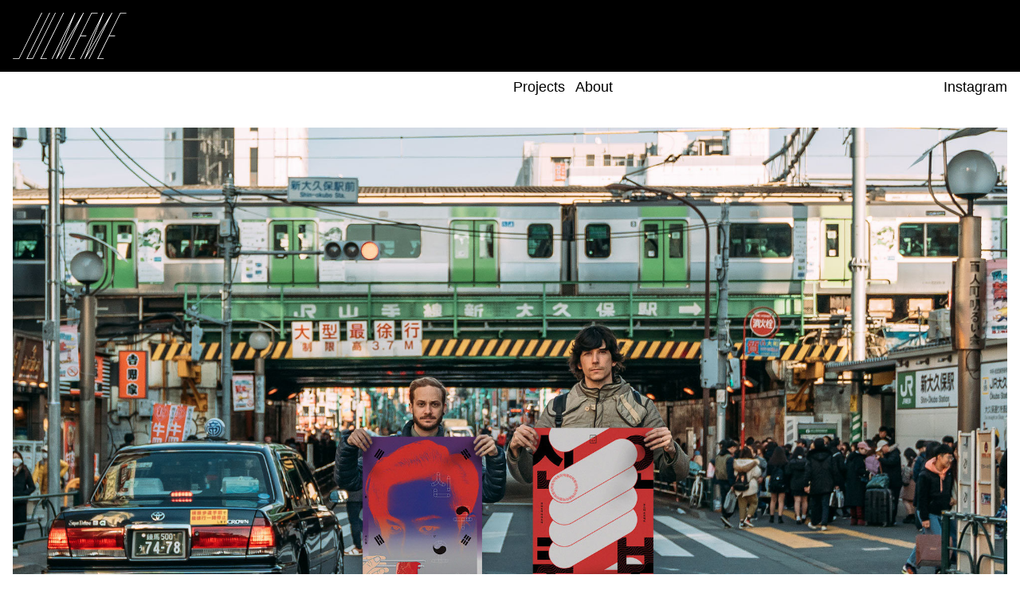

--- FILE ---
content_type: text/html; charset=UTF-8
request_url: https://julmeme.com/yamanoteyamanote
body_size: 4552
content:
<!DOCTYPE html>
<html lang="en">

<head>
  <meta http-equiv="X-UA-Compatible" content="IE=edge" />
  <meta charset="utf-8" />
  <meta name="viewport" content="width=device-width, initial-scale=1.0, maximum-scale=1.0, user-scalable=no, viewport-fit=cover" />
  
<!-- This site is optimized with the Sprout SEO plugin - https://sprout.barrelstrengthdesign.com/craft-plugins/seo -->
<title>YamanoteYamanote - Julmeme</title>
    <meta name="description" content="YamanoteYamanote is a poster project that follows the iconic Yamanote train line that loops through downtown Tokyo.">
    <meta name="keywords" content="graphic design,design,logo,identity,typography,tokyo,swiss,japan,julien,julien mercier,poster">
    <link rel="canonical" href="https://julmeme.com/yamanoteyamanote">
    <meta property="og:type" content="website">
<meta property="og:site_name" content="Julmeme">
<meta property="og:url" content="https://julmeme.com/yamanoteyamanote">
<meta property="og:title" content="YamanoteYamanote">
<meta property="og:description" content="YamanoteYamanote is a poster project that follows the iconic Yamanote train line that loops through downtown Tokyo.">
<meta property="og:image" content="https://julmeme.com/uploads/_400x400_crop_center-center_82_none/yy_meta.jpg">
<meta property="og:image:secure_url" content="https://julmeme.com/uploads/_400x400_crop_center-center_82_none/yy_meta.jpg">
<meta property="og:image:width" content="400">
<meta property="og:image:height" content="400">
<meta property="og:image:type" content="image/jpeg">
<meta property="og:locale" content="en">
<meta name="twitter:card" content="summary">
<meta name="twitter:title" content="YamanoteYamanote">
<meta name="twitter:description" content="YamanoteYamanote is a poster project that follows the iconic Yamanote train line that loops through downtown Tokyo.">
<meta name="twitter:url" content="https://julmeme.com/yamanoteyamanote">
<meta name="twitter:image" content="https://julmeme.com/uploads/_400x400_crop_center-center_82_none/yy_meta.jpg">
        
<script type="application/ld+json">
{
    "@context": "http://schema.org/",
    "@type": "Organization",
    "name": "Julmeme",
    "description": "Julien Mercier is a Swiss Graphic Designer based in Tokyo specialized in brand identity, print and web design.",
    "url": "https://julmeme.com/",
    "email": "&#109;&#97;&#105;&#108;&#116;&#111;&#58;&#105;&#110;&#102;&#111;&#64;&#106;&#117;&#108;&#109;&#101;&#109;&#101;&#46;&#99;&#111;&#109;",
    "image": {
        "@type": "ImageObject",
        "url": "https://julmeme.com/uploads/julmeme_meta.jpg",
        "height": 400,
        "width": 400
    },
    "address": {
        "@type": "PostalAddress",
        "addressCountry": "US",
        "addressRegion": "AL",
        "streetAddress": " "
    }
}
</script>
            
<script type="application/ld+json">
{
    "@context": "http://schema.org/",
    "@type": "Website",
    "name": "Julmeme",
    "description": "Julien Mercier is a Swiss Graphic Designer based in Tokyo specialized in brand identity, print and web design.",
    "keywords": "graphic design,design,logo,identity,typography,tokyo,swiss,japan,julien,julien mercier,poster",
    "url": "https://julmeme.com/",
    "image": {
        "@type": "ImageObject",
        "url": "https://julmeme.com/uploads/julmeme_meta.jpg",
        "height": 400,
        "width": 400
    },
    "author": {
        "@type": "Organization",
        "name": "Julmeme",
        "description": "Julien Mercier is a Swiss Graphic Designer based in Tokyo specialized in brand identity, print and web design.",
        "url": "https://julmeme.com/",
        "email": "&#109;&#97;&#105;&#108;&#116;&#111;&#58;&#105;&#110;&#102;&#111;&#64;&#106;&#117;&#108;&#109;&#101;&#109;&#101;&#46;&#99;&#111;&#109;",
        "image": {
            "@type": "ImageObject",
            "url": "https://julmeme.com/uploads/julmeme_meta.jpg",
            "height": 400,
            "width": 400
        },
        "address": {
            "@type": "PostalAddress",
            "addressCountry": "US",
            "addressRegion": "AL",
            "streetAddress": " "
        }
    },
    "copyrightHolder": {
        "@type": "Organization",
        "name": "Julmeme",
        "description": "Julien Mercier is a Swiss Graphic Designer based in Tokyo specialized in brand identity, print and web design.",
        "url": "https://julmeme.com/",
        "email": "&#109;&#97;&#105;&#108;&#116;&#111;&#58;&#105;&#110;&#102;&#111;&#64;&#106;&#117;&#108;&#109;&#101;&#109;&#101;&#46;&#99;&#111;&#109;",
        "image": {
            "@type": "ImageObject",
            "url": "https://julmeme.com/uploads/julmeme_meta.jpg",
            "height": 400,
            "width": 400
        },
        "address": {
            "@type": "PostalAddress",
            "addressCountry": "US",
            "addressRegion": "AL",
            "streetAddress": " "
        }
    },
    "creator": {
        "@type": "Organization",
        "name": "Julmeme",
        "description": "Julien Mercier is a Swiss Graphic Designer based in Tokyo specialized in brand identity, print and web design.",
        "url": "https://julmeme.com/",
        "email": "&#109;&#97;&#105;&#108;&#116;&#111;&#58;&#105;&#110;&#102;&#111;&#64;&#106;&#117;&#108;&#109;&#101;&#109;&#101;&#46;&#99;&#111;&#109;",
        "image": {
            "@type": "ImageObject",
            "url": "https://julmeme.com/uploads/julmeme_meta.jpg",
            "height": 400,
            "width": 400
        },
        "address": {
            "@type": "PostalAddress",
            "addressCountry": "US",
            "addressRegion": "AL",
            "streetAddress": " "
        }
    }
}
</script>
            
<script type="application/ld+json">
{
    "@context": "http://schema.org/",
    "@type": "Place",
    "name": "Julmeme",
    "description": "Julien Mercier is a Swiss Graphic Designer based in Tokyo specialized in brand identity, print and web design.",
    "url": "https://julmeme.com/",
    "image": {
        "@type": "ImageObject",
        "url": "https://julmeme.com/uploads/julmeme_meta.jpg",
        "height": 400,
        "width": 400
    },
    "address": {
        "@type": "PostalAddress",
        "addressCountry": "US",
        "addressRegion": "AL",
        "streetAddress": " "
    }
}
</script>
      <link rel="icon" type="image/x-icon" href="/favicon.ico">
  <link rel="stylesheet" href="https://use.typekit.net/mjc5frs.css">
  <link rel="stylesheet" href="/css/app.css?1.01">
  <script async src="https://www.googletagmanager.com/gtag/js?id=UA-13212805-1"></script>
  <script>
    window.dataLayer = window.dataLayer || [];

    function gtag() {
      dataLayer.push(arguments);
    }
    gtag('js', new Date());

    gtag('config', 'UA-13212805-1');
  </script>
</head>

<body>
    <div class="page min-h-screen flex flex-col">
    
<header class="header" id="top">
	<div class="header-top">
		<a class="header-logo" href="https://julmeme.com/">
			<img class="header-logo-img" src="/images/julmeme_logo.svg" alt="Julmeme logo">
		</a>
	</div>
	<div id="scroll-nav" class="header-nav flex justify-end py-2 px-2 sm:px-4">
		<div class="relative w-full lg:w-1/2">
			<a class="header-nav-link mr-2 md:mr-1 lg:ml-1" href="https://julmeme.com/">Projects</a>
			<a class="header-nav-link md:mx-1" href="https://julmeme.com/about">About</a>
			<a class="absolute right-0 top-0 header-nav-link" href="https://www.instagram.com/julmeme/" target="_blank" rel="noopener">Instagram</a>
		</div>
	</div>

</header>

<main class="flex-1 px-1 md:px-3 pt-3">

  <section id="js-content" class="page-content opacity-0">
        <div class="project-grid--masonry js-masonry">
                      </div>
    <div class="project-grid--masonry js-masonry">
      <div class="relative masonry-full p-1 sm:p-0">
        <picture>
	<source media="(max-width: 768px)" srcset="https://julmeme.com/uploads/_medium/yy_shooting_shin_okubo.jpg 1x, https://julmeme.com/uploads/_large/yy_shooting_shin_okubo.jpg 2x" type="image/jpeg">
	<source media="(max-width: 1200px)" srcset="https://julmeme.com/uploads/_large/yy_shooting_shin_okubo.jpg 1x, https://julmeme.com/uploads/_veryLarge/yy_shooting_shin_okubo.jpg 2x" type="image/jpeg">
	<source media="(max-width: 2000px)" srcset="https://julmeme.com/uploads/_veryLarge/yy_shooting_shin_okubo.jpg 1x, https://julmeme.com/uploads/_extraLarge/yy_shooting_shin_okubo.jpg 2x" type="image/jpeg">
	<source media="(min-width: 2001px)" srcset="https://julmeme.com/uploads/_extraLarge/yy_shooting_shin_okubo.jpg" type="image/jpeg">

	<img srcset="https://julmeme.com/uploads/_large/yy_shooting_shin_okubo.jpg 1024w, https://julmeme.com/uploads/_medium/yy_shooting_shin_okubo.jpg 768w" sizes="(max-width: 1024px) 1024px,
		            (max-width: 768px) 768px,
		(max-width: 500px) 500px" src="https://julmeme.com/uploads/_veryLarge/yy_shooting_shin_okubo.jpg" alt="Yy shooting shin okubo" class="lazy lazyload">

</picture>

      </div>
    </div>
    <div class="project-grid--masonry js-masonry">
                                    <div class="relative p-1 sm:p-0">
        <picture>
	<source media="(max-width: 768px)" srcset="https://julmeme.com/uploads/_medium/yy_poster_shibuya.jpg 1x, https://julmeme.com/uploads/_large/yy_poster_shibuya.jpg 2x" type="image/jpeg">
	<source media="(min-width: 769px)" srcset="https://julmeme.com/uploads/_large/yy_poster_shibuya.jpg 1x, https://julmeme.com/uploads/_veryLarge/yy_poster_shibuya.jpg 2x" type="image/jpeg">

	<img srcset="
		https://julmeme.com/uploads/_medium/yy_poster_shibuya.jpg
		768w" sizes="(max-width: 768px) 768px, (max-width: 500px) 500px" src="https://julmeme.com/uploads/_large/yy_poster_shibuya.jpg" alt="Yy poster shibuya" class="lazy lazyload">

</picture>

      </div>
                                    <div class="relative p-1 sm:p-0">
        <picture>
	<source media="(max-width: 768px)" srcset="https://julmeme.com/uploads/_medium/yy_logo.jpg 1x, https://julmeme.com/uploads/_large/yy_logo.jpg 2x" type="image/jpeg">
	<source media="(min-width: 769px)" srcset="https://julmeme.com/uploads/_large/yy_logo.jpg 1x, https://julmeme.com/uploads/_veryLarge/yy_logo.jpg 2x" type="image/jpeg">

	<img srcset="
		https://julmeme.com/uploads/_medium/yy_logo.jpg
		768w" sizes="(max-width: 768px) 768px, (max-width: 500px) 500px" src="https://julmeme.com/uploads/_large/yy_logo.jpg" alt="Yy logo" class="lazy lazyload">

</picture>

      </div>
                                    <div class="relative p-1 sm:p-0">
        <picture>
	<source media="(max-width: 768px)" srcset="https://julmeme.com/uploads/_medium/yy_profile.jpg 1x, https://julmeme.com/uploads/_large/yy_profile.jpg 2x" type="image/jpeg">
	<source media="(min-width: 769px)" srcset="https://julmeme.com/uploads/_large/yy_profile.jpg 1x, https://julmeme.com/uploads/_veryLarge/yy_profile.jpg 2x" type="image/jpeg">

	<img srcset="
		https://julmeme.com/uploads/_medium/yy_profile.jpg
		768w" sizes="(max-width: 768px) 768px, (max-width: 500px) 500px" src="https://julmeme.com/uploads/_large/yy_profile.jpg" alt="Yy profile" class="lazy lazyload">

</picture>

      </div>
                                    <div class="relative p-1 sm:p-0">
        <picture>
	<source media="(max-width: 768px)" srcset="https://julmeme.com/uploads/_medium/yy_poster_ueno.jpg 1x, https://julmeme.com/uploads/_large/yy_poster_ueno.jpg 2x" type="image/jpeg">
	<source media="(min-width: 769px)" srcset="https://julmeme.com/uploads/_large/yy_poster_ueno.jpg 1x, https://julmeme.com/uploads/_veryLarge/yy_poster_ueno.jpg 2x" type="image/jpeg">

	<img srcset="
		https://julmeme.com/uploads/_medium/yy_poster_ueno.jpg
		768w" sizes="(max-width: 768px) 768px, (max-width: 500px) 500px" src="https://julmeme.com/uploads/_large/yy_poster_ueno.jpg" alt="Yy poster ueno" class="lazy lazyload">

</picture>

      </div>
                                    <div class="relative p-1 sm:p-0">
        <picture>
	<source media="(max-width: 768px)" srcset="https://julmeme.com/uploads/_medium/yy_exhibition_3331_1.jpg 1x, https://julmeme.com/uploads/_large/yy_exhibition_3331_1.jpg 2x" type="image/jpeg">
	<source media="(min-width: 769px)" srcset="https://julmeme.com/uploads/_large/yy_exhibition_3331_1.jpg 1x, https://julmeme.com/uploads/_veryLarge/yy_exhibition_3331_1.jpg 2x" type="image/jpeg">

	<img srcset="
		https://julmeme.com/uploads/_medium/yy_exhibition_3331_1.jpg
		768w" sizes="(max-width: 768px) 768px, (max-width: 500px) 500px" src="https://julmeme.com/uploads/_large/yy_exhibition_3331_1.jpg" alt="Yy exhibition 3331 1" class="lazy lazyload">

</picture>

      </div>
                                    <div class="relative p-1 sm:p-0">
        <picture>
	<source media="(max-width: 768px)" srcset="https://julmeme.com/uploads/_medium/yy_exhibition_mejiro.jpg 1x, https://julmeme.com/uploads/_large/yy_exhibition_mejiro.jpg 2x" type="image/jpeg">
	<source media="(min-width: 769px)" srcset="https://julmeme.com/uploads/_large/yy_exhibition_mejiro.jpg 1x, https://julmeme.com/uploads/_veryLarge/yy_exhibition_mejiro.jpg 2x" type="image/jpeg">

	<img srcset="
		https://julmeme.com/uploads/_medium/yy_exhibition_mejiro.jpg
		768w" sizes="(max-width: 768px) 768px, (max-width: 500px) 500px" src="https://julmeme.com/uploads/_large/yy_exhibition_mejiro.jpg" alt="Yy exhibition mejiro" class="lazy lazyload">

</picture>

      </div>
                                    <div class="relative p-1 sm:p-0">
        <picture>
	<source media="(max-width: 768px)" srcset="https://julmeme.com/uploads/_medium/yy_exhibition_yurakucho.jpg 1x, https://julmeme.com/uploads/_large/yy_exhibition_yurakucho.jpg 2x" type="image/jpeg">
	<source media="(min-width: 769px)" srcset="https://julmeme.com/uploads/_large/yy_exhibition_yurakucho.jpg 1x, https://julmeme.com/uploads/_veryLarge/yy_exhibition_yurakucho.jpg 2x" type="image/jpeg">

	<img srcset="
		https://julmeme.com/uploads/_medium/yy_exhibition_yurakucho.jpg
		768w" sizes="(max-width: 768px) 768px, (max-width: 500px) 500px" src="https://julmeme.com/uploads/_large/yy_exhibition_yurakucho.jpg" alt="Yy exhibition yurakucho" class="lazy lazyload">

</picture>

      </div>
                                    <div class="relative p-1 sm:p-0">
        <picture>
	<source media="(max-width: 768px)" srcset="https://julmeme.com/uploads/_medium/yy_exhibition_3331_2.jpg 1x, https://julmeme.com/uploads/_large/yy_exhibition_3331_2.jpg 2x" type="image/jpeg">
	<source media="(min-width: 769px)" srcset="https://julmeme.com/uploads/_large/yy_exhibition_3331_2.jpg 1x, https://julmeme.com/uploads/_veryLarge/yy_exhibition_3331_2.jpg 2x" type="image/jpeg">

	<img srcset="
		https://julmeme.com/uploads/_medium/yy_exhibition_3331_2.jpg
		768w" sizes="(max-width: 768px) 768px, (max-width: 500px) 500px" src="https://julmeme.com/uploads/_large/yy_exhibition_3331_2.jpg" alt="Yy exhibition 3331 2" class="lazy lazyload">

</picture>

      </div>
                                    <div class="relative p-1 sm:p-0">
        <picture>
	<source media="(max-width: 768px)" srcset="https://julmeme.com/uploads/_medium/yy_poster_hamamatsucho.jpg 1x, https://julmeme.com/uploads/_large/yy_poster_hamamatsucho.jpg 2x" type="image/jpeg">
	<source media="(min-width: 769px)" srcset="https://julmeme.com/uploads/_large/yy_poster_hamamatsucho.jpg 1x, https://julmeme.com/uploads/_veryLarge/yy_poster_hamamatsucho.jpg 2x" type="image/jpeg">

	<img srcset="
		https://julmeme.com/uploads/_medium/yy_poster_hamamatsucho.jpg
		768w" sizes="(max-width: 768px) 768px, (max-width: 500px) 500px" src="https://julmeme.com/uploads/_large/yy_poster_hamamatsucho.jpg" alt="Yy poster hamamatsucho" class="lazy lazyload">

</picture>

      </div>
                                    <div class="relative p-1 sm:p-0">
        <picture>
	<source media="(max-width: 768px)" srcset="https://julmeme.com/uploads/_medium/yy_exhibition_komagome.jpg 1x, https://julmeme.com/uploads/_large/yy_exhibition_komagome.jpg 2x" type="image/jpeg">
	<source media="(min-width: 769px)" srcset="https://julmeme.com/uploads/_large/yy_exhibition_komagome.jpg 1x, https://julmeme.com/uploads/_veryLarge/yy_exhibition_komagome.jpg 2x" type="image/jpeg">

	<img srcset="
		https://julmeme.com/uploads/_medium/yy_exhibition_komagome.jpg
		768w" sizes="(max-width: 768px) 768px, (max-width: 500px) 500px" src="https://julmeme.com/uploads/_large/yy_exhibition_komagome.jpg" alt="Yy exhibition komagome" class="lazy lazyload">

</picture>

      </div>
                                    <div class="relative p-1 sm:p-0">
        <picture>
	<source media="(max-width: 768px)" srcset="https://julmeme.com/uploads/_medium/yy_exhibition_gotanda.jpg 1x, https://julmeme.com/uploads/_large/yy_exhibition_gotanda.jpg 2x" type="image/jpeg">
	<source media="(min-width: 769px)" srcset="https://julmeme.com/uploads/_large/yy_exhibition_gotanda.jpg 1x, https://julmeme.com/uploads/_veryLarge/yy_exhibition_gotanda.jpg 2x" type="image/jpeg">

	<img srcset="
		https://julmeme.com/uploads/_medium/yy_exhibition_gotanda.jpg
		768w" sizes="(max-width: 768px) 768px, (max-width: 500px) 500px" src="https://julmeme.com/uploads/_large/yy_exhibition_gotanda.jpg" alt="Yy exhibition gotanda" class="lazy lazyload">

</picture>

      </div>
                                    <div class="relative p-1 sm:p-0">
        <picture>
	<source media="(max-width: 768px)" srcset="https://julmeme.com/uploads/_medium/yy_poster_komagome.jpg 1x, https://julmeme.com/uploads/_large/yy_poster_komagome.jpg 2x" type="image/jpeg">
	<source media="(min-width: 769px)" srcset="https://julmeme.com/uploads/_large/yy_poster_komagome.jpg 1x, https://julmeme.com/uploads/_veryLarge/yy_poster_komagome.jpg 2x" type="image/jpeg">

	<img srcset="
		https://julmeme.com/uploads/_medium/yy_poster_komagome.jpg
		768w" sizes="(max-width: 768px) 768px, (max-width: 500px) 500px" src="https://julmeme.com/uploads/_large/yy_poster_komagome.jpg" alt="Yy poster komagome" class="lazy lazyload">

</picture>

      </div>
                                  </div>
    <div class="project-grid--masonry js-masonry">
      <div class="relative masonry-full p-1 sm:p-0">
        <picture>
	<source media="(max-width: 768px)" srcset="https://julmeme.com/uploads/_medium/yy_exhibition_ikebukuro.jpg 1x, https://julmeme.com/uploads/_large/yy_exhibition_ikebukuro.jpg 2x" type="image/jpeg">
	<source media="(max-width: 1200px)" srcset="https://julmeme.com/uploads/_large/yy_exhibition_ikebukuro.jpg 1x, https://julmeme.com/uploads/_veryLarge/yy_exhibition_ikebukuro.jpg 2x" type="image/jpeg">
	<source media="(max-width: 2000px)" srcset="https://julmeme.com/uploads/_veryLarge/yy_exhibition_ikebukuro.jpg 1x, https://julmeme.com/uploads/_extraLarge/yy_exhibition_ikebukuro.jpg 2x" type="image/jpeg">
	<source media="(min-width: 2001px)" srcset="https://julmeme.com/uploads/_extraLarge/yy_exhibition_ikebukuro.jpg" type="image/jpeg">

	<img srcset="https://julmeme.com/uploads/_large/yy_exhibition_ikebukuro.jpg 1024w, https://julmeme.com/uploads/_medium/yy_exhibition_ikebukuro.jpg 768w" sizes="(max-width: 1024px) 1024px,
		            (max-width: 768px) 768px,
		(max-width: 500px) 500px" src="https://julmeme.com/uploads/_veryLarge/yy_exhibition_ikebukuro.jpg" alt="Yy exhibition ikebukuro" class="lazy lazyload">

</picture>

      </div>
    </div>
    <div class="project-grid--masonry js-masonry">
                                    <div class="relative p-1 sm:p-0">
        <picture>
	<source media="(max-width: 768px)" srcset="https://julmeme.com/uploads/_medium/yy_shooting_akihabara.jpg 1x, https://julmeme.com/uploads/_large/yy_shooting_akihabara.jpg 2x" type="image/jpeg">
	<source media="(min-width: 769px)" srcset="https://julmeme.com/uploads/_large/yy_shooting_akihabara.jpg 1x, https://julmeme.com/uploads/_veryLarge/yy_shooting_akihabara.jpg 2x" type="image/jpeg">

	<img srcset="
		https://julmeme.com/uploads/_medium/yy_shooting_akihabara.jpg
		768w" sizes="(max-width: 768px) 768px, (max-width: 500px) 500px" src="https://julmeme.com/uploads/_large/yy_shooting_akihabara.jpg" alt="Yy shooting akihabara" class="lazy lazyload">

</picture>

      </div>
                                    <div class="relative p-1 sm:p-0">
        <picture>
	<source media="(max-width: 768px)" srcset="https://julmeme.com/uploads/_medium/yy_poster_takadanobaba.jpg 1x, https://julmeme.com/uploads/_large/yy_poster_takadanobaba.jpg 2x" type="image/jpeg">
	<source media="(min-width: 769px)" srcset="https://julmeme.com/uploads/_large/yy_poster_takadanobaba.jpg 1x, https://julmeme.com/uploads/_veryLarge/yy_poster_takadanobaba.jpg 2x" type="image/jpeg">

	<img srcset="
		https://julmeme.com/uploads/_medium/yy_poster_takadanobaba.jpg
		768w" sizes="(max-width: 768px) 768px, (max-width: 500px) 500px" src="https://julmeme.com/uploads/_large/yy_poster_takadanobaba.jpg" alt="Yy poster takadanobaba" class="lazy lazyload">

</picture>

      </div>
                                    <div class="relative p-1 sm:p-0">
        <picture>
	<source media="(max-width: 768px)" srcset="https://julmeme.com/uploads/_medium/yy_poster_yurakucho.jpg 1x, https://julmeme.com/uploads/_large/yy_poster_yurakucho.jpg 2x" type="image/jpeg">
	<source media="(min-width: 769px)" srcset="https://julmeme.com/uploads/_large/yy_poster_yurakucho.jpg 1x, https://julmeme.com/uploads/_veryLarge/yy_poster_yurakucho.jpg 2x" type="image/jpeg">

	<img srcset="
		https://julmeme.com/uploads/_medium/yy_poster_yurakucho.jpg
		768w" sizes="(max-width: 768px) 768px, (max-width: 500px) 500px" src="https://julmeme.com/uploads/_large/yy_poster_yurakucho.jpg" alt="Yy poster yurakucho" class="lazy lazyload">

</picture>

      </div>
                                    <div class="relative p-1 sm:p-0">
        <picture>
	<source media="(max-width: 768px)" srcset="https://julmeme.com/uploads/_medium/yy_poster_shin_okubo.jpg 1x, https://julmeme.com/uploads/_large/yy_poster_shin_okubo.jpg 2x" type="image/jpeg">
	<source media="(min-width: 769px)" srcset="https://julmeme.com/uploads/_large/yy_poster_shin_okubo.jpg 1x, https://julmeme.com/uploads/_veryLarge/yy_poster_shin_okubo.jpg 2x" type="image/jpeg">

	<img srcset="
		https://julmeme.com/uploads/_medium/yy_poster_shin_okubo.jpg
		768w" sizes="(max-width: 768px) 768px, (max-width: 500px) 500px" src="https://julmeme.com/uploads/_large/yy_poster_shin_okubo.jpg" alt="Yy poster shin okubo" class="lazy lazyload">

</picture>

      </div>
                                    <div class="relative p-1 sm:p-0">
        <picture>
	<source media="(max-width: 768px)" srcset="https://julmeme.com/uploads/_medium/yy_ring.jpg 1x, https://julmeme.com/uploads/_large/yy_ring.jpg 2x" type="image/jpeg">
	<source media="(min-width: 769px)" srcset="https://julmeme.com/uploads/_large/yy_ring.jpg 1x, https://julmeme.com/uploads/_veryLarge/yy_ring.jpg 2x" type="image/jpeg">

	<img srcset="
		https://julmeme.com/uploads/_medium/yy_ring.jpg
		768w" sizes="(max-width: 768px) 768px, (max-width: 500px) 500px" src="https://julmeme.com/uploads/_large/yy_ring.jpg" alt="Yy ring" class="lazy lazyload">

</picture>

      </div>
                                    <div class="relative p-1 sm:p-0">
        <picture>
	<source media="(max-width: 768px)" srcset="https://julmeme.com/uploads/_medium/yy_publication_slanted_2.jpg 1x, https://julmeme.com/uploads/_large/yy_publication_slanted_2.jpg 2x" type="image/jpeg">
	<source media="(min-width: 769px)" srcset="https://julmeme.com/uploads/_large/yy_publication_slanted_2.jpg 1x, https://julmeme.com/uploads/_veryLarge/yy_publication_slanted_2.jpg 2x" type="image/jpeg">

	<img srcset="
		https://julmeme.com/uploads/_medium/yy_publication_slanted_2.jpg
		768w" sizes="(max-width: 768px) 768px, (max-width: 500px) 500px" src="https://julmeme.com/uploads/_large/yy_publication_slanted_2.jpg" alt="Yy publication slanted 2" class="lazy lazyload">

</picture>

      </div>
                                    <div class="relative p-1 sm:p-0">
        <picture>
	<source media="(max-width: 768px)" srcset="https://julmeme.com/uploads/_medium/yy_poster_takanawa_gateway.jpg 1x, https://julmeme.com/uploads/_large/yy_poster_takanawa_gateway.jpg 2x" type="image/jpeg">
	<source media="(min-width: 769px)" srcset="https://julmeme.com/uploads/_large/yy_poster_takanawa_gateway.jpg 1x, https://julmeme.com/uploads/_veryLarge/yy_poster_takanawa_gateway.jpg 2x" type="image/jpeg">

	<img srcset="
		https://julmeme.com/uploads/_medium/yy_poster_takanawa_gateway.jpg
		768w" sizes="(max-width: 768px) 768px, (max-width: 500px) 500px" src="https://julmeme.com/uploads/_large/yy_poster_takanawa_gateway.jpg" alt="Yy poster takanawa gateway" class="lazy lazyload">

</picture>

      </div>
                                    <div class="relative p-1 sm:p-0">
        <picture>
	<source media="(max-width: 768px)" srcset="https://julmeme.com/uploads/_medium/yy_tshirt_tokyo.jpg 1x, https://julmeme.com/uploads/_large/yy_tshirt_tokyo.jpg 2x" type="image/jpeg">
	<source media="(min-width: 769px)" srcset="https://julmeme.com/uploads/_large/yy_tshirt_tokyo.jpg 1x, https://julmeme.com/uploads/_veryLarge/yy_tshirt_tokyo.jpg 2x" type="image/jpeg">

	<img srcset="
		https://julmeme.com/uploads/_medium/yy_tshirt_tokyo.jpg
		768w" sizes="(max-width: 768px) 768px, (max-width: 500px) 500px" src="https://julmeme.com/uploads/_large/yy_tshirt_tokyo.jpg" alt="Yy tshirt tokyo" class="lazy lazyload">

</picture>

      </div>
                                  </div>
    <div class="project-grid--masonry js-masonry">
      <div class="relative masonry-full p-1 sm:p-0">
        <picture>
	<source media="(max-width: 768px)" srcset="https://julmeme.com/uploads/_medium/yy_poster_all.jpg 1x, https://julmeme.com/uploads/_large/yy_poster_all.jpg 2x" type="image/jpeg">
	<source media="(max-width: 1200px)" srcset="https://julmeme.com/uploads/_large/yy_poster_all.jpg 1x, https://julmeme.com/uploads/_veryLarge/yy_poster_all.jpg 2x" type="image/jpeg">
	<source media="(max-width: 2000px)" srcset="https://julmeme.com/uploads/_veryLarge/yy_poster_all.jpg 1x, https://julmeme.com/uploads/_extraLarge/yy_poster_all.jpg 2x" type="image/jpeg">
	<source media="(min-width: 2001px)" srcset="https://julmeme.com/uploads/_extraLarge/yy_poster_all.jpg" type="image/jpeg">

	<img srcset="https://julmeme.com/uploads/_large/yy_poster_all.jpg 1024w, https://julmeme.com/uploads/_medium/yy_poster_all.jpg 768w" sizes="(max-width: 1024px) 1024px,
		            (max-width: 768px) 768px,
		(max-width: 500px) 500px" src="https://julmeme.com/uploads/_veryLarge/yy_poster_all.jpg" alt="Yy poster all" class="lazy lazyload">

</picture>

      </div>
    </div>
    <div class="project-grid--masonry js-masonry">
                                    <div class="relative p-1 sm:p-0">
        <picture>
	<source media="(max-width: 768px)" srcset="https://julmeme.com/uploads/_medium/yy_shooting_06hamamatsucho.jpg 1x, https://julmeme.com/uploads/_large/yy_shooting_06hamamatsucho.jpg 2x" type="image/jpeg">
	<source media="(min-width: 769px)" srcset="https://julmeme.com/uploads/_large/yy_shooting_06hamamatsucho.jpg 1x, https://julmeme.com/uploads/_veryLarge/yy_shooting_06hamamatsucho.jpg 2x" type="image/jpeg">

	<img srcset="
		https://julmeme.com/uploads/_medium/yy_shooting_06hamamatsucho.jpg
		768w" sizes="(max-width: 768px) 768px, (max-width: 500px) 500px" src="https://julmeme.com/uploads/_large/yy_shooting_06hamamatsucho.jpg" alt="Yy shooting 06hamamatsucho" class="lazy lazyload">

</picture>

      </div>
                                    <div class="relative p-1 sm:p-0">
        <picture>
	<source media="(max-width: 768px)" srcset="https://julmeme.com/uploads/_medium/yy_poster_nippori.jpg 1x, https://julmeme.com/uploads/_large/yy_poster_nippori.jpg 2x" type="image/jpeg">
	<source media="(min-width: 769px)" srcset="https://julmeme.com/uploads/_large/yy_poster_nippori.jpg 1x, https://julmeme.com/uploads/_veryLarge/yy_poster_nippori.jpg 2x" type="image/jpeg">

	<img srcset="
		https://julmeme.com/uploads/_medium/yy_poster_nippori.jpg
		768w" sizes="(max-width: 768px) 768px, (max-width: 500px) 500px" src="https://julmeme.com/uploads/_large/yy_poster_nippori.jpg" alt="Yy poster nippori" class="lazy lazyload">

</picture>

      </div>
                                    <div class="relative p-1 sm:p-0">
        <picture>
	<source media="(max-width: 768px)" srcset="https://julmeme.com/uploads/_medium/yy_poster_yoyogi.jpg 1x, https://julmeme.com/uploads/_large/yy_poster_yoyogi.jpg 2x" type="image/jpeg">
	<source media="(min-width: 769px)" srcset="https://julmeme.com/uploads/_large/yy_poster_yoyogi.jpg 1x, https://julmeme.com/uploads/_veryLarge/yy_poster_yoyogi.jpg 2x" type="image/jpeg">

	<img srcset="
		https://julmeme.com/uploads/_medium/yy_poster_yoyogi.jpg
		768w" sizes="(max-width: 768px) 768px, (max-width: 500px) 500px" src="https://julmeme.com/uploads/_large/yy_poster_yoyogi.jpg" alt="Yy poster yoyogi" class="lazy lazyload">

</picture>

      </div>
                                    <div class="relative p-1 sm:p-0">
        <picture>
	<source media="(max-width: 768px)" srcset="https://julmeme.com/uploads/_medium/yy_exhibition_ebisu.jpg 1x, https://julmeme.com/uploads/_large/yy_exhibition_ebisu.jpg 2x" type="image/jpeg">
	<source media="(min-width: 769px)" srcset="https://julmeme.com/uploads/_large/yy_exhibition_ebisu.jpg 1x, https://julmeme.com/uploads/_veryLarge/yy_exhibition_ebisu.jpg 2x" type="image/jpeg">

	<img srcset="
		https://julmeme.com/uploads/_medium/yy_exhibition_ebisu.jpg
		768w" sizes="(max-width: 768px) 768px, (max-width: 500px) 500px" src="https://julmeme.com/uploads/_large/yy_exhibition_ebisu.jpg" alt="Yy exhibition ebisu" class="lazy lazyload">

</picture>

      </div>
                      </div>
    <div class="flex flex-wrap">
      <div class="w-full md:w-1/2 px-1 mt-7 mb-10">
        <p class="mb-small" >YamanoteYamanote</p>
          <div><p>YamanoteYamanote is a poster project created in collaboration with another Swiss graphic designer Julien Wulff. The project follows the iconic Yamanote train line that loops through downtown Tokyo. Stopping at all the stations, it creates a series of posters that present parallel visions inspired by the local neighbourhood. </p></div>
                    <div class="text-sm mt-8"><p><a href="https://yamanoteyamanote.com" target="_blank" rel="noreferrer noopener">www.yamanoteyamanote.com</a><br /></p>
<p>Collaboration: Julien Wulff</p>
<p>Photography: Deby Sucha, Christophe Bosset</p></div>
                </div>
    </div>
    <div class="flex flex-wrap px-1 mt-12 mb-8">
      
            <div class="w-full text-right">

        <a onmouseenter="document.getElementById('1_over').beginElement();document.getElementById('2_over').beginElement();" onmouseleave="document.getElementById('1_out').beginElement();document.getElementById('2_out').beginElement();" class="next-link" href="https://julmeme.com/rgb">

          <svg class="nav-link-svg" xmlns="http://www.w3.org/2000/svg" viewBox="0 0 53.43 49.35">

            <path d="M28.5.6s-2.3,10-8.5,17.7" transform="translate(-0.01 -0.02)" fill="none" stroke="#000" stroke-miterlimit="10" stroke-width="1.8" />
            <path d="M33.2,15.1v4.7s1.2,22.7-19.9,28.7" transform="translate(-0.01 -0.02)" fill="none" stroke="#000" stroke-miterlimit="10" stroke-width="1.8" />
            <path d="M33.2,15.1v4.7S32,42.5,53.2,48.5" transform="translate(-0.01 -0.02)" fill="none" stroke="#000" stroke-miterlimit="10" stroke-width="1.8" />
            <path d="M47.5,19.3c.2-.2.3-.4.5-.6a26,26,0,0,0,3.9-7.8V9.2" transform="translate(-0.01 -0.02)" fill="none" stroke="#000" stroke-miterlimit="10" stroke-width="1.8" />
            <line x1="24.59" y1="10.08" x2="52.39" y2="10.08" fill="none" stroke="#000" stroke-miterlimit="10" stroke-width="1.8" />

            <path id="line_1" data-name="2" d="M.7,48.5,13,34" transform="translate(-0.01 -0.02)" fill="none" stroke="#000" stroke-miterlimit="10" stroke-width="1.8" />
            <path id="line_2" data-name="1" d="M13,15.1.7.6" transform="translate(-0.01 -0.02)" fill="none" stroke="#000" stroke-miterlimit="10" stroke-width="1.8" />
                        <animate xlink:href="#line_1" begin="indefinite" attributeName="d" id="1_over" dur="200ms" repeatCount="1" to="M.69,48.5,21.58,24" fill="freeze" />
            <animate xlink:href="#line_1" begin="indefinite" attributeName="d" id="1_out" dur="200ms" repeatCount="1" to="M.7,48.5,13,34" fill="freeze" />
                        <animate xlink:href="#line_2" begin="indefinite" attributeName="d" id="2_over" dur="200ms" repeatCount="1" to="M21.54,25.09.69.58" fill="freeze" />
            <animate xlink:href="#line_2" begin="indefinite" attributeName="d" id="2_out" dur="200ms" repeatCount="1" to="M13,15.1.7.6" fill="freeze" />
          </svg>
        </a>
      </div>
    </div>
  </section>
</main>

    <footer class="footer">
  <div class="w-1/2">
    <p class="text-xs">© Julmeme 2026</p>
  </div>
  <div class="w-1/2 text-right">
    <a onmouseenter="document.getElementById('top_1').beginElement();" onmouseleave="document.getElementById('top_2').beginElement();" href="#top" class="js-scroll footer-link inline-block">
      <svg class="footer-link-svg" xmlns="http://www.w3.org/2000/svg" viewBox="0 0 35 33">

        <path d="M32 12.7 17.5 12.7 17.5 0 17.5 32.3 35 32.3 17.5 32.3 0 32.3" fill="none" stroke="#fff" stroke-miterlimit="10" stroke-width="1.4">

          <animate begin="indefinite" attributeName="d" id="top_1" dur="200ms" repeatCount="1" to="M32 12.7 17.5 12.7 17.5 0 17.5 20.3 35 32.3 17.5 20.3 0 32.3" fill="freeze" />

          <animate begin="indefinite" attributeName="d" id="top_2" repeatCount="1" dur="200ms" to="M32 12.7 17.5 12.7 17.5 0 17.5 32.3 35 32.3 17.5 32.3 0 32.3" fill="freeze" />

        </path>
      </svg>
    </a>
  </div>
</footer>  </div>

  <div id="js-loader" class="page-loader fixed v-center h-40 w-40 z-50">
    <svg xmlns="http://www.w3.org/2000/svg" viewBox="0 0 210 210">
      <circle cx="105" cy="105" r="105" fill="#fff" />
      <line x1="119.18" y1="53.79" x2="119.18" y2="93.34" fill="none" stroke="#000" stroke-miterlimit="10" stroke-width="2.5" />
      <line x1="83.73" y1="93.34" x2="154.63" y2="93.34" fill="none" stroke="#000" stroke-miterlimit="10" stroke-width="2.5" />
      <line x1="92.81" y1="71.3" x2="145.54" y2="71.3" fill="none" stroke="#000" stroke-miterlimit="10" stroke-width="2.5" />
      <line x1="83.73" y1="112.62" x2="154.63" y2="112.62" fill="none" stroke="#000" stroke-miterlimit="10" stroke-width="2.5" />
      <path d="M136.51,93.34V145.8a6.11,6.11,0,0,1-6.11,6.12H118.23" fill="none" stroke="#000" stroke-miterlimit="10" stroke-width="2.5" />
      <line x1="70.77" y1="97.5" x2="70.77" y2="153.79" fill="none" stroke="#000" stroke-miterlimit="10" stroke-width="2.5" />
      <path d="M83.17,75.59a88.45,88.45,0,0,1-28.54,37.64" fill="none" stroke="#000" stroke-miterlimit="10" stroke-width="2.5" />
      <path d="M78,54.52s-7.16,17.63-22.7,28" fill="none" stroke="#000" stroke-miterlimit="10" stroke-width="2.5" />
      <path id="circle" d="M99.1,131.29a4,4,0,1,1-4-4A4,4,0,0,1,99.1,131.29Z" />
            <animate xlink:href="#circle" attributeName="d" dur="1s" repeatCount="indefinite" keyTimes="0;0.5;1" values="M99.1,131.29a4,4,0,1,1-4-4A4,4,0,0,1,99.1,131.29Z; M124.74,131.29a4,4,0,1,1-4-4A4,4,0,0,1,124.74,131.29Z; M99.1,131.29a4,4,0,1,1-4-4A4,4,0,0,1,99.1,131.29Z" />
    </svg>
  </div>

  <script src="/js/app.js"></script>

</body>

</html>

--- FILE ---
content_type: text/css
request_url: https://julmeme.com/css/app.css?1.01
body_size: 3445
content:
/*! tailwindcss v3.2.7 | MIT License | https://tailwindcss.com*/*,:after,:before{border:0 solid #e5e7eb;box-sizing:border-box}:after,:before{--tw-content:""}html{-webkit-text-size-adjust:100%;font-feature-settings:normal;font-family:ui-sans-serif,system-ui,-apple-system,BlinkMacSystemFont,Segoe UI,Roboto,Helvetica Neue,Arial,Noto Sans,sans-serif,Apple Color Emoji,Segoe UI Emoji,Segoe UI Symbol,Noto Color Emoji;line-height:1.5;-moz-tab-size:4;-o-tab-size:4;tab-size:4}body{line-height:inherit;margin:0}hr{border-top-width:1px;color:inherit;height:0}abbr:where([title]){-webkit-text-decoration:underline dotted;text-decoration:underline dotted}h1,h2,h3,h4,h5,h6{font-size:inherit;font-weight:inherit}a{color:inherit;text-decoration:inherit}b,strong{font-weight:bolder}code,kbd,pre,samp{font-family:ui-monospace,SFMono-Regular,Menlo,Monaco,Consolas,Liberation Mono,Courier New,monospace;font-size:1em}small{font-size:80%}sub,sup{font-size:75%;line-height:0;position:relative;vertical-align:baseline}sub{bottom:-.25em}sup{top:-.5em}table{border-collapse:collapse;border-color:inherit;text-indent:0}button,input,optgroup,select,textarea{color:inherit;font-family:inherit;font-size:100%;font-weight:inherit;line-height:inherit;margin:0;padding:0}button,select{text-transform:none}[type=button],[type=reset],[type=submit],button{-webkit-appearance:button;background-color:transparent;background-image:none}:-moz-focusring{outline:auto}:-moz-ui-invalid{box-shadow:none}progress{vertical-align:baseline}::-webkit-inner-spin-button,::-webkit-outer-spin-button{height:auto}[type=search]{-webkit-appearance:textfield;outline-offset:-2px}::-webkit-search-decoration{-webkit-appearance:none}::-webkit-file-upload-button{-webkit-appearance:button;font:inherit}summary{display:list-item}blockquote,dd,dl,figure,h1,h2,h3,h4,h5,h6,hr,p,pre{margin:0}fieldset{margin:0}fieldset,legend{padding:0}menu,ol,ul{list-style:none;margin:0;padding:0}textarea{resize:vertical}input::-moz-placeholder,textarea::-moz-placeholder{color:#9ca3af;opacity:1}input::placeholder,textarea::placeholder{color:#9ca3af;opacity:1}[role=button],button{cursor:pointer}:disabled{cursor:default}audio,canvas,embed,iframe,img,object,svg,video{display:block;vertical-align:middle}img,video{height:auto;max-width:100%}[hidden]{display:none}*,:after,:before{--tw-border-spacing-x:0;--tw-border-spacing-y:0;--tw-translate-x:0;--tw-translate-y:0;--tw-rotate:0;--tw-skew-x:0;--tw-skew-y:0;--tw-scale-x:1;--tw-scale-y:1;--tw-pan-x: ;--tw-pan-y: ;--tw-pinch-zoom: ;--tw-scroll-snap-strictness:proximity;--tw-ordinal: ;--tw-slashed-zero: ;--tw-numeric-figure: ;--tw-numeric-spacing: ;--tw-numeric-fraction: ;--tw-ring-inset: ;--tw-ring-offset-width:0px;--tw-ring-offset-color:#fff;--tw-ring-color:rgba(59,130,246,.5);--tw-ring-offset-shadow:0 0 #0000;--tw-ring-shadow:0 0 #0000;--tw-shadow:0 0 #0000;--tw-shadow-colored:0 0 #0000;--tw-blur: ;--tw-brightness: ;--tw-contrast: ;--tw-grayscale: ;--tw-hue-rotate: ;--tw-invert: ;--tw-saturate: ;--tw-sepia: ;--tw-drop-shadow: ;--tw-backdrop-blur: ;--tw-backdrop-brightness: ;--tw-backdrop-contrast: ;--tw-backdrop-grayscale: ;--tw-backdrop-hue-rotate: ;--tw-backdrop-invert: ;--tw-backdrop-opacity: ;--tw-backdrop-saturate: ;--tw-backdrop-sepia: }::backdrop{--tw-border-spacing-x:0;--tw-border-spacing-y:0;--tw-translate-x:0;--tw-translate-y:0;--tw-rotate:0;--tw-skew-x:0;--tw-skew-y:0;--tw-scale-x:1;--tw-scale-y:1;--tw-pan-x: ;--tw-pan-y: ;--tw-pinch-zoom: ;--tw-scroll-snap-strictness:proximity;--tw-ordinal: ;--tw-slashed-zero: ;--tw-numeric-figure: ;--tw-numeric-spacing: ;--tw-numeric-fraction: ;--tw-ring-inset: ;--tw-ring-offset-width:0px;--tw-ring-offset-color:#fff;--tw-ring-color:rgba(59,130,246,.5);--tw-ring-offset-shadow:0 0 #0000;--tw-ring-shadow:0 0 #0000;--tw-shadow:0 0 #0000;--tw-shadow-colored:0 0 #0000;--tw-blur: ;--tw-brightness: ;--tw-contrast: ;--tw-grayscale: ;--tw-hue-rotate: ;--tw-invert: ;--tw-saturate: ;--tw-sepia: ;--tw-drop-shadow: ;--tw-backdrop-blur: ;--tw-backdrop-brightness: ;--tw-backdrop-contrast: ;--tw-backdrop-grayscale: ;--tw-backdrop-hue-rotate: ;--tw-backdrop-invert: ;--tw-backdrop-opacity: ;--tw-backdrop-saturate: ;--tw-backdrop-sepia: }.sr-only{clip:rect(0,0,0,0);border-width:0;height:1px;margin:-1px;overflow:hidden;padding:0;position:absolute;white-space:nowrap;width:1px}.invisible{visibility:hidden}.fixed{position:fixed}.absolute{position:absolute}.relative{position:relative}.bottom-0{bottom:0}.left-0{left:0}.right-0{right:0}.top-0{top:0}.z-10{z-index:10}.z-20{z-index:20}.z-50{z-index:50}.my-0{margin-bottom:0;margin-top:0}.mb-10{margin-bottom:2.5rem}.mb-7{margin-bottom:1.8rem}.mb-8{margin-bottom:2rem}.mr-2{margin-right:.5rem}.mt-12{margin-top:3rem}.mt-7{margin-top:1.8rem}.mt-8{margin-top:2rem}.mt-auto{margin-top:auto}.block{display:block}.inline-block{display:inline-block}.flex{display:flex}.grid{display:grid}.hidden{display:none}.aspect-video{aspect-ratio:16/9}.h-40{height:10rem}.h-full{height:100%}.min-h-screen{min-height:100vh}.w-1\/2{width:50%}.w-40{width:10rem}.w-full{width:100%}.flex-1{flex:1 1 0%}.transform{transform:translate(var(--tw-translate-x),var(--tw-translate-y)) rotate(var(--tw-rotate)) skewX(var(--tw-skew-x)) skewY(var(--tw-skew-y)) scaleX(var(--tw-scale-x)) scaleY(var(--tw-scale-y))}.resize{resize:both}.flex-col{flex-direction:column}.flex-wrap{flex-wrap:wrap}.justify-end{justify-content:flex-end}.border{border-width:1px}.border-t{border-top-width:1px}.border-white{--tw-border-opacity:1;border-color:rgb(255 255 255/var(--tw-border-opacity))}.bg-black{--tw-bg-opacity:1;background-color:rgb(0 0 0/var(--tw-bg-opacity))}.bg-white{--tw-bg-opacity:1;background-color:rgb(255 255 255/var(--tw-bg-opacity))}.p-1{padding:.25rem}.p-2{padding:.5rem}.p-4{padding:1rem}.px-1{padding-left:.25rem;padding-right:.25rem}.px-2{padding-left:.5rem;padding-right:.5rem}.px-4{padding-left:1rem;padding-right:1rem}.py-1{padding-bottom:.25rem;padding-top:.25rem}.py-2{padding-bottom:.5rem;padding-top:.5rem}.py-6{padding-bottom:1.5rem;padding-top:1.5rem}.py-7{padding-bottom:1.8rem;padding-top:1.8rem}.pb-20{padding-bottom:5rem}.pt-3{padding-top:.75rem}.pt-6{padding-top:1.5rem}.text-right{text-align:right}.text-sm{font-size:15px;line-height:20px}.text-xs{font-size:12px;line-height:18px}.text-jul-gray{--tw-text-opacity:1;color:rgb(100 100 100/var(--tw-text-opacity))}.text-white{--tw-text-opacity:1;color:rgb(255 255 255/var(--tw-text-opacity))}.underline{text-decoration-line:underline}.antialiased{-webkit-font-smoothing:antialiased;-moz-osx-font-smoothing:grayscale}.opacity-0{opacity:0}.grayscale{--tw-grayscale:grayscale(100%)}.filter,.grayscale{filter:var(--tw-blur) var(--tw-brightness) var(--tw-contrast) var(--tw-grayscale) var(--tw-hue-rotate) var(--tw-invert) var(--tw-saturate) var(--tw-sepia) var(--tw-drop-shadow)}.transition{transition-duration:.15s;transition-property:color,background-color,border-color,text-decoration-color,fill,stroke,opacity,box-shadow,transform,filter,-webkit-backdrop-filter;transition-property:color,background-color,border-color,text-decoration-color,fill,stroke,opacity,box-shadow,transform,filter,backdrop-filter;transition-property:color,background-color,border-color,text-decoration-color,fill,stroke,opacity,box-shadow,transform,filter,backdrop-filter,-webkit-backdrop-filter;transition-timing-function:cubic-bezier(.4,0,.2,1)}@media (min-width:640px){.sm\:block{display:block}.sm\:p-0{padding:0}.sm\:px-4{padding-left:1rem;padding-right:1rem}.sm\:pb-0{padding-bottom:0}.sm\:pt-2{padding-top:.5rem}}@media (min-width:768px){.md\:mx-1{margin-left:.25rem}.md\:mr-1,.md\:mx-1{margin-right:.25rem}.md\:w-1\/2{width:50%}.md\:px-3{padding-left:.75rem;padding-right:.75rem}.md\:px-4{padding-left:1rem;padding-right:1rem}.md\:pl-1{padding-left:.25rem}.md\:pr-1{padding-right:.25rem}}@media (min-width:1024px){.lg\:ml-1{margin-left:.25rem}.lg\:w-1\/2{width:50%}.lg\:px-5{padding-left:1.25rem;padding-right:1.25rem}}
html{scroll-behavior:smooth}body{font-family:neue-haas-grotesk-text,sans-serif;font-size:17px;font-style:normal;font-weight:400;line-height:24px;line-height:1.25;padding-top:var(--header)}*{-webkit-font-smoothing:antialiased;-moz-osx-font-smoothing:grayscale}.page-black{--tw-bg-opacity:1;--tw-text-opacity:1;background-color:rgb(0 0 0/var(--tw-bg-opacity));color:rgb(255 255 255/var(--tw-text-opacity))}.page-content{transition:opacity .3s var(--bezier_in)}.page-loader.hide{opacity:0;transition:opacity .3s,visibility .3s var(--bezier_out);visibility:hidden}.mb-small{margin-bottom:.4rem}h1{font-size:1.6rem}h1,h2{margin-bottom:1rem;margin-top:1rem}h2{font-size:1.4rem}h3{font-size:1.2rem}h3,h4{margin-bottom:1rem;margin-top:1rem}h4{font-size:1rem}@media (min-width:1024px){h1{font-size:2rem}h2{font-size:1.8rem}h3{font-size:1.5rem}h4{font-size:1.2rem}}@media (min-width:1408px){h1{font-size:2.5rem}h2{font-size:2rem}}a{transition:color .3s var(--bezier_out)}a:hover{text-decoration-line:underline;transition:color .3s var(--bezier_in)}.masonry{-moz-column-count:2;column-count:2;-moz-column-gap:.5rem;column-gap:.5rem}@media (min-width:768px){.masonry{-moz-column-count:3;column-count:3}}@media (min-width:1024px){.masonry{-moz-column-count:4;column-count:4}}.grid--masonry{grid-gap:var(--gap);display:grid;grid-template-columns:repeat(2,50%);grid-template-rows:masonry;justify-content:center;padding:var(--gap)}.grid--masonry>*{align-self:start}@media (min-width:768px){.grid--masonry{grid-template-columns:repeat(3,33.33%)}}@media (min-width:1024px){.grid--masonry{grid-template-columns:repeat(4,25%)}}@media (min-width:640px){.project-grid--masonry{grid-gap:var(--gap);display:grid;grid-template-columns:repeat(2,50%);grid-template-rows:masonry;justify-content:center;padding:var(--gap) var(--gap) 0 var(--gap)}.project-grid--masonry>*{align-self:start}.project-grid--masonry>.masonry-full{grid-column:1/-1}}.home-block{display:block;overflow:hidden;position:relative}.home-block .home-block-hover{background-color:rgba(0,0,0,.75);content:"";height:100%;opacity:0;position:absolute;top:0;transition:opacity .3s var(--bezier_out);width:100%;z-index:20}@media (min-width:640px){.home-block:hover .home-block-hover{opacity:1;transition:opacity .3s var(--bezier_in)}}.nav-link:hover{text-decoration:none}.nav-link-svg{display:inline-block;height:48px;vertical-align:text-bottom}.v-center{left:50%;top:50%;transform:translate(-50%,-50%)}.sr-only{clip:rect(0,0,0,0);border:0;height:1px;margin:-1px;overflow:hidden;padding:0;position:absolute;white-space:nowrap;width:1px}
.loader{display:inline-block;left:50%;margin:0 auto 1em;padding:1em;position:absolute;text-align:center;top:50%;transform:translate(-50%,-50%);vertical-align:top;z-index:5}.loader-svg path{fill:#bdbdbd}.lazy{opacity:0;position:relative;width:100%;z-index:10}.lazy.lazyloaded{opacity:1;transition:all 1s var(--bezier_in)}
.header{left:0;position:fixed;top:0;transform:translateZ(0);width:100%;z-index:50}.header-top{--tw-bg-opacity:1;background-color:rgb(0 0 0/var(--tw-bg-opacity));line-height:0}.header-nav-link{display:inline-block;font-size:18px}.header-nav-link.active,.header-nav-link:hover{--tw-text-opacity:1;color:rgb(210 210 210/var(--tw-text-opacity));text-decoration:none}.header-nav{--tw-bg-opacity:1;background-color:rgb(255 255 255/var(--tw-bg-opacity));height:38px;position:relative;transform:translateY(0);transition:transform .3s ease-in;z-index:-1}.header-nav.slide-up{transform:translateY(-38px);transition:transform .3s var(--bezier_in)}.page-black .header-nav{--tw-bg-opacity:1;background-color:rgb(0 0 0/var(--tw-bg-opacity))}.page-black .header-nav-link.active,.page-black .header-nav-link:hover{--tw-text-opacity:1;color:rgb(100 100 100/var(--tw-text-opacity))}.header-logo{display:inline-block;padding-bottom:16px;padding-left:.5rem;padding-right:.5rem;padding-top:16px}@media (min-width:640px){.header-logo{padding-left:1rem;padding-right:1rem}}.header-logo-img{height:58px}
.footer{--tw-bg-opacity:1;--tw-text-opacity:1;align-items:baseline;background-color:rgb(0 0 0/var(--tw-bg-opacity));bottom:0;color:rgb(255 255 255/var(--tw-text-opacity));display:flex;margin-top:auto;padding:1.5rem .5rem;position:relative}.footer-link-svg{height:48px}@media (min-width:640px){.footer{padding:1rem}}
@keyframes playnext_in{0%{background-position:0 0}20%{background-position:0 0}30%{background-position:-954px 0}80%{background-position:0 0}}.nav-next{display:inline-block}.nav-next-shapeshifter{animation-duration:3s;animation-iteration-count:infinite;animation-name:playnext_in;animation-timing-function:steps(18);background-image:url(/images/next.svg);background-repeat:no-repeat;height:49px;width:53px}
:root{--bezier_in:cubic-bezier(.70,.35,.41,.78);--bezier_out:cubic-bezier(.23,.57,.79,.49);--header:131px;--gap:.5em}


--- FILE ---
content_type: application/javascript; charset=utf-8
request_url: https://julmeme.com/js/app.js
body_size: 7046
content:
(()=>{var t,e={641:(t,e,o)=>{"use strict";o(90),o(770);var r=o(523);function n(t){return function(t){if(Array.isArray(t))return l(t)}(t)||function(t){if("undefined"!=typeof Symbol&&null!=t[Symbol.iterator]||null!=t["@@iterator"])return Array.from(t)}(t)||i(t)||function(){throw new TypeError("Invalid attempt to spread non-iterable instance.\nIn order to be iterable, non-array objects must have a [Symbol.iterator]() method.")}()}function i(t,e){if(t){if("string"==typeof t)return l(t,e);var o=Object.prototype.toString.call(t).slice(8,-1);return"Object"===o&&t.constructor&&(o=t.constructor.name),"Map"===o||"Set"===o?Array.from(t):"Arguments"===o||/^(?:Ui|I)nt(?:8|16|32)(?:Clamped)?Array$/.test(o)?l(t,e):void 0}}function l(t,e){(null==e||e>t.length)&&(e=t.length);for(var o=0,r=new Array(e);o<e;o++)r[o]=t[o];return r}o.n(r)().polyfill();var a=.01*window.innerHeight;document.documentElement.style.setProperty("--vh","".concat(a,"px")),document.addEventListener("DOMContentLoaded",(function(){setTimeout((function(){document.getElementById("js-content").classList.remove("opacity-0"),setTimeout((function(){document.getElementById("js-loader").classList.add("hide")}),500)}),500)}));var s,c=function(t,e){var o="undefined"!=typeof Symbol&&t[Symbol.iterator]||t["@@iterator"];if(!o){if(Array.isArray(t)||(o=i(t))||e&&t&&"number"==typeof t.length){o&&(t=o);var r=0,n=function(){};return{s:n,n:function(){return r>=t.length?{done:!0}:{done:!1,value:t[r++]}},e:function(t){throw t},f:n}}throw new TypeError("Invalid attempt to iterate non-iterable instance.\nIn order to be iterable, non-array objects must have a [Symbol.iterator]() method.")}var l,a=!0,s=!1;return{s:function(){o=o.call(t)},n:function(){var t=o.next();return a=t.done,t},e:function(t){s=!0,l=t},f:function(){try{a||null==o.return||o.return()}finally{if(s)throw l}}}}(document.querySelectorAll(".js-scroll"));try{for(c.s();!(s=c.n()).done;){s.value.addEventListener("click",d)}}catch(t){c.e(t)}finally{c.f()}function d(t){t.preventDefault();var e=this.getAttribute("href"),o=document.querySelector(e).offsetTop;scroll({top:o,behavior:"smooth"})}var u=n(document.querySelectorAll(".js-masonry"));if(u.length&&"masonry"!==getComputedStyle(u[0]).gridTemplateRows){var f=function(){u.forEach((function(t){var e=getComputedStyle(t._el).gridTemplateColumns.split(" ").length;t.items.forEach((function(e){var o=e.getBoundingClientRect().height;o!==+e.dataset.h&&(e.dataset.h=o,t.mod++)})),(t.ncol!==e||t.mod)&&(t.ncol=e,t.items.forEach((function(t){return t.style.removeProperty("margin-top")})),t.ncol>1&&t.items.slice(e).forEach((function(e,o){var r=t.items[o].getBoundingClientRect().bottom,n=e.getBoundingClientRect().top;e.style.marginTop="".concat(r+t.gap-n,"px")})),t.mod=0)}))};u=u.map((function(t){return{_el:t,gap:parseFloat(getComputedStyle(t).gridRowGap),items:n(t.childNodes).filter((function(t){return 1===t.nodeType&&-1!=+getComputedStyle(t).gridColumnEnd})),ncol:0,mod:0}})),addEventListener("load",(function(t){f(),addEventListener("resize",f,!1)}),!1)}window.addEventListener("scroll",(function(){var t=window.pageYOffset||document.documentElement.scrollTop;if(t<0)return;if(Math.abs(t-this.lastScrollPosition)<60)return;this.hideFixedNav=t<this.lastScrollPosition,this.lastScrollPosition=t,this.hideFixedNav?p.classList.remove("slide-up"):p.classList.add("slide-up")}));var p=document.getElementById("scroll-nav")},90:t=>{!function(e,o){var r=function(t,e,o){"use strict";var r,n;if(function(){var e,o={lazyClass:"lazyload",loadedClass:"lazyloaded",loadingClass:"lazyloading",preloadClass:"lazypreload",errorClass:"lazyerror",autosizesClass:"lazyautosizes",srcAttr:"data-src",srcsetAttr:"data-srcset",sizesAttr:"data-sizes",minSize:40,customMedia:{},init:!0,expFactor:1.5,hFac:.8,loadMode:2,loadHidden:!0,ricTimeout:0,throttleDelay:125};for(e in n=t.lazySizesConfig||t.lazysizesConfig||{},o)e in n||(n[e]=o[e])}(),!e||!e.getElementsByClassName)return{init:function(){},cfg:n,noSupport:!0};var i=e.documentElement,l=t.HTMLPictureElement,a="addEventListener",s="getAttribute",c=t[a].bind(t),d=t.setTimeout,u=t.requestAnimationFrame||d,f=t.requestIdleCallback,p=/^picture$/i,m=["load","error","lazyincluded","_lazyloaded"],h={},v=Array.prototype.forEach,y=function(t,e){return h[e]||(h[e]=new RegExp("(\\s|^)"+e+"(\\s|$)")),h[e].test(t[s]("class")||"")&&h[e]},g=function(t,e){y(t,e)||t.setAttribute("class",(t[s]("class")||"").trim()+" "+e)},b=function(t,e){var o;(o=y(t,e))&&t.setAttribute("class",(t[s]("class")||"").replace(o," "))},z=function(t,e,o){var r=o?a:"removeEventListener";o&&z(t,e),m.forEach((function(o){t[r](o,e)}))},w=function(t,o,n,i,l){var a=e.createEvent("Event");return n||(n={}),n.instance=r,a.initEvent(o,!i,!l),a.detail=n,t.dispatchEvent(a),a},C=function(e,o){var r;!l&&(r=t.picturefill||n.pf)?(o&&o.src&&!e[s]("srcset")&&e.setAttribute("srcset",o.src),r({reevaluate:!0,elements:[e]})):o&&o.src&&(e.src=o.src)},E=function(t,e){return(getComputedStyle(t,null)||{})[e]},A=function(t,e,o){for(o=o||t.offsetWidth;o<n.minSize&&e&&!t._lazysizesWidth;)o=e.offsetWidth,e=e.parentNode;return o},S=(gt=[],bt=[],zt=gt,wt=function(){var t=zt;for(zt=gt.length?bt:gt,vt=!0,yt=!1;t.length;)t.shift()();vt=!1},Ct=function(t,o){vt&&!o?t.apply(this,arguments):(zt.push(t),yt||(yt=!0,(e.hidden?d:u)(wt)))},Ct._lsFlush=wt,Ct),T=function(t,e){return e?function(){S(t)}:function(){var e=this,o=arguments;S((function(){t.apply(e,o)}))}},_=function(t){var e,r=0,i=n.throttleDelay,l=n.ricTimeout,a=function(){e=!1,r=o.now(),t()},s=f&&l>49?function(){f(a,{timeout:l}),l!==n.ricTimeout&&(l=n.ricTimeout)}:T((function(){d(a)}),!0);return function(t){var n;(t=!0===t)&&(l=33),e||(e=!0,(n=i-(o.now()-r))<0&&(n=0),t||n<9?s():d(s,n))}},L=function(t){var e,r,n=99,i=function(){e=null,t()},l=function(){var t=o.now()-r;t<n?d(l,n-t):(f||i)(i)};return function(){r=o.now(),e||(e=d(l,n))}},O=(U=/^img$/i,Q=/^iframe$/i,G="onscroll"in t&&!/(gle|ing)bot/.test(navigator.userAgent),J=0,K=0,Z=0,tt=-1,et=function(t){Z--,(!t||Z<0||!t.target)&&(Z=0)},ot=function(t){return null==V&&(V="hidden"==E(e.body,"visibility")),V||!("hidden"==E(t.parentNode,"visibility")&&"hidden"==E(t,"visibility"))},rt=function(t,o){var r,n=t,l=ot(t);for(H-=o,$+=o,D-=o,q+=o;l&&(n=n.offsetParent)&&n!=e.body&&n!=i;)(l=(E(n,"opacity")||1)>0)&&"visible"!=E(n,"overflow")&&(r=n.getBoundingClientRect(),l=q>r.left&&D<r.right&&$>r.top-1&&H<r.bottom+1);return l},nt=function(){var t,o,l,a,c,d,u,f,p,m,h,v,y=r.elements;if((Y=n.loadMode)&&Z<8&&(t=y.length)){for(o=0,tt++;o<t;o++)if(y[o]&&!y[o]._lazyRace)if(!G||r.prematureUnveil&&r.prematureUnveil(y[o]))ft(y[o]);else if((f=y[o][s]("data-expand"))&&(d=1*f)||(d=K),m||(m=!n.expand||n.expand<1?i.clientHeight>500&&i.clientWidth>500?500:370:n.expand,r._defEx=m,h=m*n.expFactor,v=n.hFac,V=null,K<h&&Z<1&&tt>2&&Y>2&&!e.hidden?(K=h,tt=0):K=Y>1&&tt>1&&Z<6?m:J),p!==d&&(X=innerWidth+d*v,k=innerHeight+d,u=-1*d,p=d),l=y[o].getBoundingClientRect(),($=l.bottom)>=u&&(H=l.top)<=k&&(q=l.right)>=u*v&&(D=l.left)<=X&&($||q||D||H)&&(n.loadHidden||ot(y[o]))&&(P&&Z<3&&!f&&(Y<3||tt<4)||rt(y[o],d))){if(ft(y[o]),c=!0,Z>9)break}else!c&&P&&!a&&Z<4&&tt<4&&Y>2&&(I[0]||n.preloadAfterLoad)&&(I[0]||!f&&($||q||D||H||"auto"!=y[o][s](n.sizesAttr)))&&(a=I[0]||y[o]);a&&!c&&ft(a)}},it=_(nt),lt=function(t){var e=t.target;e._lazyCache?delete e._lazyCache:(et(t),g(e,n.loadedClass),b(e,n.loadingClass),z(e,st),w(e,"lazyloaded"))},at=T(lt),st=function(t){at({target:t.target})},ct=function(t,e){try{t.contentWindow.location.replace(e)}catch(o){t.src=e}},dt=function(t){var e,o=t[s](n.srcsetAttr);(e=n.customMedia[t[s]("data-media")||t[s]("media")])&&t.setAttribute("media",e),o&&t.setAttribute("srcset",o)},ut=T((function(t,e,o,r,i){var l,a,c,u,f,m;(f=w(t,"lazybeforeunveil",e)).defaultPrevented||(r&&(o?g(t,n.autosizesClass):t.setAttribute("sizes",r)),a=t[s](n.srcsetAttr),l=t[s](n.srcAttr),i&&(u=(c=t.parentNode)&&p.test(c.nodeName||"")),m=e.firesLoad||"src"in t&&(a||l||u),f={target:t},g(t,n.loadingClass),m&&(clearTimeout(R),R=d(et,2500),z(t,st,!0)),u&&v.call(c.getElementsByTagName("source"),dt),a?t.setAttribute("srcset",a):l&&!u&&(Q.test(t.nodeName)?ct(t,l):t.src=l),i&&(a||u)&&C(t,{src:l})),t._lazyRace&&delete t._lazyRace,b(t,n.lazyClass),S((function(){var e=t.complete&&t.naturalWidth>1;m&&!e||(e&&g(t,"ls-is-cached"),lt(f),t._lazyCache=!0,d((function(){"_lazyCache"in t&&delete t._lazyCache}),9)),"lazy"==t.loading&&Z--}),!0)})),ft=function(t){if(!t._lazyRace){var e,o=U.test(t.nodeName),r=o&&(t[s](n.sizesAttr)||t[s]("sizes")),i="auto"==r;(!i&&P||!o||!t[s]("src")&&!t.srcset||t.complete||y(t,n.errorClass)||!y(t,n.lazyClass))&&(e=w(t,"lazyunveilread").detail,i&&x.updateElem(t,!0,t.offsetWidth),t._lazyRace=!0,Z++,ut(t,e,i,r,o))}},pt=L((function(){n.loadMode=3,it()})),mt=function(){3==n.loadMode&&(n.loadMode=2),pt()},ht=function(){P||(o.now()-W<999?d(ht,999):(P=!0,n.loadMode=3,it(),c("scroll",mt,!0)))},{_:function(){W=o.now(),r.elements=e.getElementsByClassName(n.lazyClass),I=e.getElementsByClassName(n.lazyClass+" "+n.preloadClass),c("scroll",it,!0),c("resize",it,!0),c("pageshow",(function(t){if(t.persisted){var o=e.querySelectorAll("."+n.loadingClass);o.length&&o.forEach&&u((function(){o.forEach((function(t){t.complete&&ft(t)}))}))}})),t.MutationObserver?new MutationObserver(it).observe(i,{childList:!0,subtree:!0,attributes:!0}):(i[a]("DOMNodeInserted",it,!0),i[a]("DOMAttrModified",it,!0),setInterval(it,999)),c("hashchange",it,!0),["focus","mouseover","click","load","transitionend","animationend"].forEach((function(t){e[a](t,it,!0)})),/d$|^c/.test(e.readyState)?ht():(c("load",ht),e[a]("DOMContentLoaded",it),d(ht,2e4)),r.elements.length?(nt(),S._lsFlush()):it()},checkElems:it,unveil:ft,_aLSL:mt}),x=(N=T((function(t,e,o,r){var n,i,l;if(t._lazysizesWidth=r,r+="px",t.setAttribute("sizes",r),p.test(e.nodeName||""))for(i=0,l=(n=e.getElementsByTagName("source")).length;i<l;i++)n[i].setAttribute("sizes",r);o.detail.dataAttr||C(t,o.detail)})),j=function(t,e,o){var r,n=t.parentNode;n&&(o=A(t,n,o),(r=w(t,"lazybeforesizes",{width:o,dataAttr:!!e})).defaultPrevented||(o=r.detail.width)&&o!==t._lazysizesWidth&&N(t,n,r,o))},F=L((function(){var t,e=B.length;if(e)for(t=0;t<e;t++)j(B[t])})),{_:function(){B=e.getElementsByClassName(n.autosizesClass),c("resize",F)},checkElems:F,updateElem:j}),M=function(){!M.i&&e.getElementsByClassName&&(M.i=!0,x._(),O._())};var B,N,j,F;var I,P,R,Y,W,X,k,H,D,q,$,V,U,Q,G,J,K,Z,tt,et,ot,rt,nt,it,lt,at,st,ct,dt,ut,ft,pt,mt,ht;var vt,yt,gt,bt,zt,wt,Ct;return d((function(){n.init&&M()})),r={cfg:n,autoSizer:x,loader:O,init:M,uP:C,aC:g,rC:b,hC:y,fire:w,gW:A,rAF:S}}(e,e.document,Date);e.lazySizes=r,t.exports&&(t.exports=r)}("undefined"!=typeof window?window:{})},770:(t,e,o)=>{var r,n,i;!function(l,a){if(l){a=a.bind(null,l,l.document),t.exports?a(o(90)):(n=[o(90)],void 0===(i="function"==typeof(r=a)?r.apply(e,n):r)||(t.exports=i))}}("undefined"!=typeof window?window:0,(function(t,e,o){"use strict";if(t.addEventListener){var r=/\s+(\d+)(w|h)\s+(\d+)(w|h)/,n=/parent-fit["']*\s*:\s*["']*(contain|cover|width)/,i=/parent-container["']*\s*:\s*["']*(.+?)(?=(\s|$|,|'|"|;))/,l=/^picture$/i,a=o.cfg,s={getParent:function(e,o){var r=e,n=e.parentNode;return o&&"prev"!=o||!n||!l.test(n.nodeName||"")||(n=n.parentNode),"self"!=o&&(r="prev"==o?e.previousElementSibling:o&&(n.closest||t.jQuery)&&(n.closest?n.closest(o):jQuery(n).closest(o)[0])||n),r},getFit:function(t){var e,o,r=getComputedStyle(t,null)||{},l=r.content||r.fontFamily,a={fit:t._lazysizesParentFit||t.getAttribute("data-parent-fit")};return!a.fit&&l&&(e=l.match(n))&&(a.fit=e[1]),a.fit?(!(o=t._lazysizesParentContainer||t.getAttribute("data-parent-container"))&&l&&(e=l.match(i))&&(o=e[1]),a.parent=s.getParent(t,o)):a.fit=r.objectFit,a},getImageRatio:function(e){var o,n,i,s,c,d,u,f=e.parentNode,p=f&&l.test(f.nodeName||"")?f.querySelectorAll("source, img"):[e];for(o=0;o<p.length;o++)if(n=(e=p[o]).getAttribute(a.srcsetAttr)||e.getAttribute("srcset")||e.getAttribute("data-pfsrcset")||e.getAttribute("data-risrcset")||"",i=e._lsMedia||e.getAttribute("media"),i=a.customMedia[e.getAttribute("data-media")||i]||i,n&&(!i||(t.matchMedia&&matchMedia(i)||{}).matches)){(s=parseFloat(e.getAttribute("data-aspectratio")))||((c=n.match(r))?"w"==c[2]?(d=c[1],u=c[3]):(d=c[3],u=c[1]):(d=e.getAttribute("width"),u=e.getAttribute("height")),s=d/u);break}return s},calculateSize:function(t,e){var o,r,n,i=this.getFit(t),l=i.fit,a=i.parent;return"width"==l||("contain"==l||"cover"==l)&&(r=this.getImageRatio(t))?(a?e=a.clientWidth:a=t,n=e,"width"==l?n=e:(o=e/a.clientHeight)&&("cover"==l&&o<r||"contain"==l&&o>r)&&(n=e*(r/o)),n):e}};o.parentFit=s,e.addEventListener("lazybeforesizes",(function(t){if(!t.defaultPrevented&&t.detail.instance==o){var e=t.target;t.detail.width=s.calculateSize(e,t.detail.width)}}))}}))},141:()=>{},523:t=>{!function(){"use strict";t.exports={polyfill:function(){var t=window,e=document;if(!("scrollBehavior"in e.documentElement.style)||!0===t.__forceSmoothScrollPolyfill__){var o,r=t.HTMLElement||t.Element,n=468,i={scroll:t.scroll||t.scrollTo,scrollBy:t.scrollBy,elementScroll:r.prototype.scroll||s,scrollIntoView:r.prototype.scrollIntoView},l=t.performance&&t.performance.now?t.performance.now.bind(t.performance):Date.now,a=(o=t.navigator.userAgent,new RegExp(["MSIE ","Trident/","Edge/"].join("|")).test(o)?1:0);t.scroll=t.scrollTo=function(){void 0!==arguments[0]&&(!0!==c(arguments[0])?m.call(t,e.body,void 0!==arguments[0].left?~~arguments[0].left:t.scrollX||t.pageXOffset,void 0!==arguments[0].top?~~arguments[0].top:t.scrollY||t.pageYOffset):i.scroll.call(t,void 0!==arguments[0].left?arguments[0].left:"object"!=typeof arguments[0]?arguments[0]:t.scrollX||t.pageXOffset,void 0!==arguments[0].top?arguments[0].top:void 0!==arguments[1]?arguments[1]:t.scrollY||t.pageYOffset))},t.scrollBy=function(){void 0!==arguments[0]&&(c(arguments[0])?i.scrollBy.call(t,void 0!==arguments[0].left?arguments[0].left:"object"!=typeof arguments[0]?arguments[0]:0,void 0!==arguments[0].top?arguments[0].top:void 0!==arguments[1]?arguments[1]:0):m.call(t,e.body,~~arguments[0].left+(t.scrollX||t.pageXOffset),~~arguments[0].top+(t.scrollY||t.pageYOffset)))},r.prototype.scroll=r.prototype.scrollTo=function(){if(void 0!==arguments[0])if(!0!==c(arguments[0])){var t=arguments[0].left,e=arguments[0].top;m.call(this,this,void 0===t?this.scrollLeft:~~t,void 0===e?this.scrollTop:~~e)}else{if("number"==typeof arguments[0]&&void 0===arguments[1])throw new SyntaxError("Value could not be converted");i.elementScroll.call(this,void 0!==arguments[0].left?~~arguments[0].left:"object"!=typeof arguments[0]?~~arguments[0]:this.scrollLeft,void 0!==arguments[0].top?~~arguments[0].top:void 0!==arguments[1]?~~arguments[1]:this.scrollTop)}},r.prototype.scrollBy=function(){void 0!==arguments[0]&&(!0!==c(arguments[0])?this.scroll({left:~~arguments[0].left+this.scrollLeft,top:~~arguments[0].top+this.scrollTop,behavior:arguments[0].behavior}):i.elementScroll.call(this,void 0!==arguments[0].left?~~arguments[0].left+this.scrollLeft:~~arguments[0]+this.scrollLeft,void 0!==arguments[0].top?~~arguments[0].top+this.scrollTop:~~arguments[1]+this.scrollTop))},r.prototype.scrollIntoView=function(){if(!0!==c(arguments[0])){var o=function(t){for(;t!==e.body&&!1===f(t);)t=t.parentNode||t.host;return t}(this),r=o.getBoundingClientRect(),n=this.getBoundingClientRect();o!==e.body?(m.call(this,o,o.scrollLeft+n.left-r.left,o.scrollTop+n.top-r.top),"fixed"!==t.getComputedStyle(o).position&&t.scrollBy({left:r.left,top:r.top,behavior:"smooth"})):t.scrollBy({left:n.left,top:n.top,behavior:"smooth"})}else i.scrollIntoView.call(this,void 0===arguments[0]||arguments[0])}}function s(t,e){this.scrollLeft=t,this.scrollTop=e}function c(t){if(null===t||"object"!=typeof t||void 0===t.behavior||"auto"===t.behavior||"instant"===t.behavior)return!0;if("object"==typeof t&&"smooth"===t.behavior)return!1;throw new TypeError("behavior member of ScrollOptions "+t.behavior+" is not a valid value for enumeration ScrollBehavior.")}function d(t,e){return"Y"===e?t.clientHeight+a<t.scrollHeight:"X"===e?t.clientWidth+a<t.scrollWidth:void 0}function u(e,o){var r=t.getComputedStyle(e,null)["overflow"+o];return"auto"===r||"scroll"===r}function f(t){var e=d(t,"Y")&&u(t,"Y"),o=d(t,"X")&&u(t,"X");return e||o}function p(e){var o,r,i,a,s=(l()-e.startTime)/n;a=s=s>1?1:s,o=.5*(1-Math.cos(Math.PI*a)),r=e.startX+(e.x-e.startX)*o,i=e.startY+(e.y-e.startY)*o,e.method.call(e.scrollable,r,i),r===e.x&&i===e.y||t.requestAnimationFrame(p.bind(t,e))}function m(o,r,n){var a,c,d,u,f=l();o===e.body?(a=t,c=t.scrollX||t.pageXOffset,d=t.scrollY||t.pageYOffset,u=i.scroll):(a=o,c=o.scrollLeft,d=o.scrollTop,u=s),p({scrollable:a,method:u,startTime:f,startX:c,startY:d,x:r,y:n})}}}}()}},o={};function r(t){var n=o[t];if(void 0!==n)return n.exports;var i=o[t]={exports:{}};return e[t](i,i.exports,r),i.exports}r.m=e,t=[],r.O=(e,o,n,i)=>{if(!o){var l=1/0;for(d=0;d<t.length;d++){for(var[o,n,i]=t[d],a=!0,s=0;s<o.length;s++)(!1&i||l>=i)&&Object.keys(r.O).every((t=>r.O[t](o[s])))?o.splice(s--,1):(a=!1,i<l&&(l=i));if(a){t.splice(d--,1);var c=n();void 0!==c&&(e=c)}}return e}i=i||0;for(var d=t.length;d>0&&t[d-1][2]>i;d--)t[d]=t[d-1];t[d]=[o,n,i]},r.n=t=>{var e=t&&t.__esModule?()=>t.default:()=>t;return r.d(e,{a:e}),e},r.d=(t,e)=>{for(var o in e)r.o(e,o)&&!r.o(t,o)&&Object.defineProperty(t,o,{enumerable:!0,get:e[o]})},r.o=(t,e)=>Object.prototype.hasOwnProperty.call(t,e),(()=>{var t={351:0,50:0};r.O.j=e=>0===t[e];var e=(e,o)=>{var n,i,[l,a,s]=o,c=0;if(l.some((e=>0!==t[e]))){for(n in a)r.o(a,n)&&(r.m[n]=a[n]);if(s)var d=s(r)}for(e&&e(o);c<l.length;c++)i=l[c],r.o(t,i)&&t[i]&&t[i][0](),t[i]=0;return r.O(d)},o=self.webpackChunkjulmeme=self.webpackChunkjulmeme||[];o.forEach(e.bind(null,0)),o.push=e.bind(null,o.push.bind(o))})(),r.O(void 0,[50],(()=>r(641)));var n=r.O(void 0,[50],(()=>r(141)));n=r.O(n)})();

--- FILE ---
content_type: image/svg+xml
request_url: https://julmeme.com/images/julmeme_logo.svg
body_size: 411
content:
<svg xmlns="http://www.w3.org/2000/svg" viewBox="0 0 167.87 68"><g id="Layer_2" data-name="Layer 2"><g id="design"><polygon points="42.38 0 8.88 67.04 0.48 67.04 0 68 9.47 68 43.49 0 42.38 0" fill="#fff"/><polygon points="62.46 0 28.96 67.04 21.63 67.04 55.13 0 54.06 0 20.09 68 29.55 68 63.53 0 62.46 0" fill="#fff"/><polygon points="75.66 0 74.54 0 40.57 68 50.07 68 50.56 67.04 42.16 67.04 75.66 0" fill="#fff"/><polygon points="103.94 0 67.34 61.81 92.19 0.34 92.32 0 91.33 0 57.36 68 58.43 68 86.57 11.72 63.78 68 64.76 68 97.84 12.13 70.09 67.64 69.91 68 71.03 68 105 0 103.94 0" fill="#fff"/><polygon points="99.85 34.51 108.31 34.51 108.69 33.54 100.33 33.54 116.64 0.97 125.06 0.97 125.45 0 116.01 0 82.03 68 91.55 68 92.03 67.04 83.63 67.04 99.85 34.51" fill="#fff"/><polygon points="145.93 0 109.32 61.81 134.17 0.34 134.31 0 133.32 0 99.34 68 100.41 68 128.55 11.71 105.77 68 106.74 68 139.83 12.13 112.07 67.64 111.89 68 113 68 146.98 0 145.93 0" fill="#fff"/><polygon points="158.44 0 124.46 68 133.98 68 134.46 67.04 126.06 67.04 142.28 34.51 150.74 34.51 151.12 33.54 142.76 33.54 159.07 0.97 167.49 0.97 167.87 0 158.44 0" fill="#fff"/></g></g></svg>